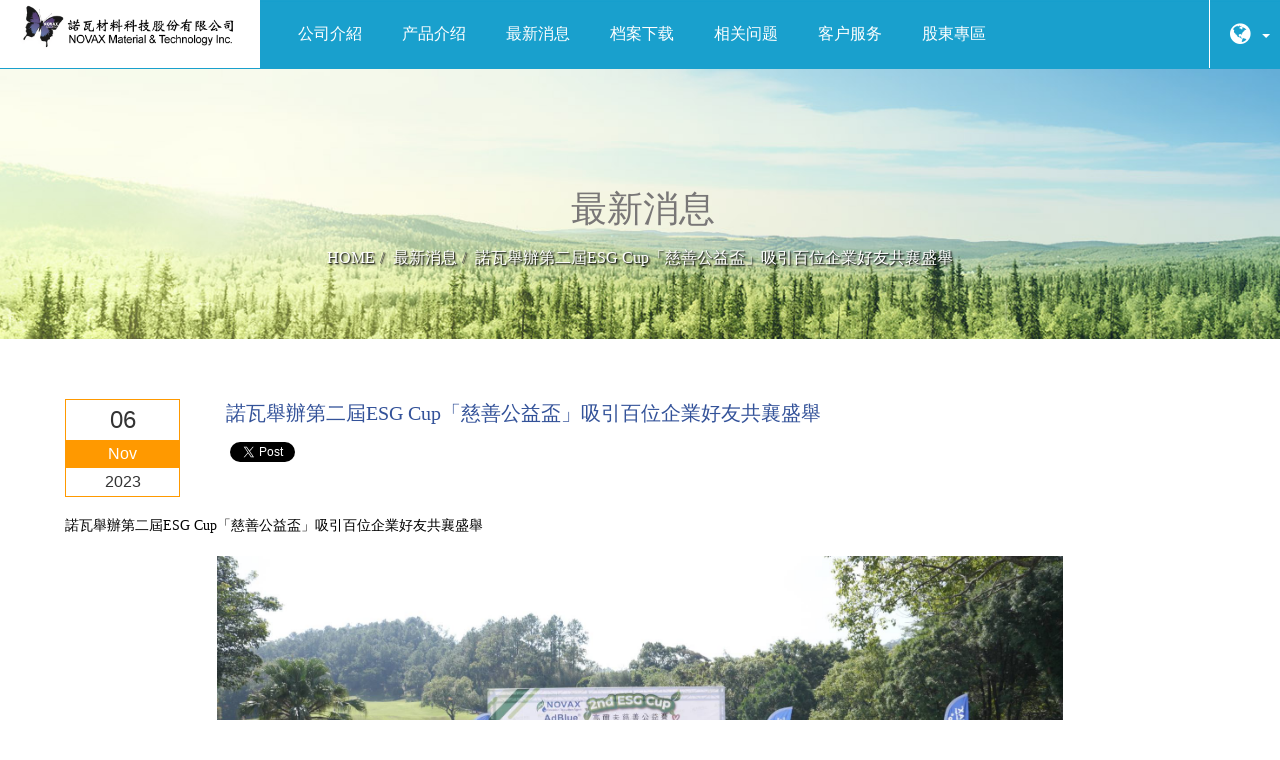

--- FILE ---
content_type: text/html; charset=UTF-8
request_url: https://novax-material.com/cn/announce/detail/271
body_size: 18913
content:
<!DOCTYPE html>
<html>
<head>
	<meta name="viewport" content="width=device-width, initial-scale=1, maximum-scale=1, user-scalable=no" />
	<meta http-equiv="Content-Type" content="text/html; charset=utf-8" />
	<meta http-equiv="Content-Language" content="tw">
	<meta name="keywords" content="AdBlue引擎触媒还原剂-水波动热效贴,奈米金触媒,尿素水,氮氧化物还原剂,车用尿素溶液,尿素原料,尿素溶液,汽车尿素水" />
	<meta name="description" content="诺瓦材料科技专营：车用尿素溶液,尿素原料,尿素溶液,汽车尿素水,氮氧化物还原剂,AdBlue,尿素水,车用尿素水,AdBlue引擎触媒还原剂触媒还原剂,以生产安全,健康及环保的绿色商品为导向。">
    
		<meta property="og:title" content="AdBlue引擎触媒还原剂-水波动热效贴,奈米金触媒,尿素水,氮氧化物还原剂,车用尿素溶液,尿素原料,尿素溶液,汽车尿素水" />
    <meta property="og:description" content="诺瓦材料科技专营：车用尿素溶液,尿素原料,尿素溶液,汽车尿素水,氮氧化物还原剂,AdBlue,尿素水,车用尿素水,AdBlue引擎触媒还原剂触媒还原剂,以生产安全,健康及环保的绿色商品为导向。" />
    <meta property="og:type" content="website" />
    <meta property="og:url" content="https://novax-material.com/cn/announce/detail/271" />
        <meta property="og:image" content="https://novax-material.com/uploads/announce/20231106184201.jpg" />
    <meta property="og:image:type" content="image" />
             
	<title>諾瓦舉辦第二屆ESG Cup「慈善公益盃」吸引百位企業好友共襄盛舉 - 车用尿素溶液,尿素原料,尿素水,汽车尿素水,柴油车用尿素溶液,液鹼,氫氧化鈉,氫氧化鈉溶液50%,燒鹼,苛性鹼-诺瓦材料科技AdBlue</title>
	
	<base href="https://novax-material.com/" />
	<link rel="shortcut icon" type="image/x-icon" href="/favicon.ico">
    <link type="text/css" href="css/bootstrap.css" rel="stylesheet" />
	<link type="text/css" href="css/font-awesome.css" rel="stylesheet" />
	<link type="text/css" href="css/animate.css" rel="stylesheet"/>
	<link type="text/css" href="css/top.css" rel="stylesheet" />
	<link type="text/css" href="css/nice-select.css" rel="stylesheet">
	<link type="text/css" href="themes/css/one.css?v=1769011148" rel="stylesheet" />
    <link type="text/css" href="themes/css/carousel.css" rel="stylesheet" />
    <link href="themes/css/animate2.css" rel="stylesheet" type="text/css" media="all">
    
	<link rel="stylesheet" href="fancybox/jquery.fancybox.css?v=2.1.3" type="text/css" media="screen" />
	<link rel="stylesheet" href="fancybox/helpers/jquery.fancybox-buttons.css?v=1.0.5" type="text/css" media="screen" />
	<link rel="stylesheet" href="css/owl.carousel.css" type="text/css" />
    
    
	<script type="text/javascript" src="js/jquery-1.10.2.min.js"></script>
    <script type="text/javascript" src="js/bootstrap.min.js"></script>
    <script type="text/javascript" src="js/jquery.SuperSlide.2.1.1.js"></script>
	<script type="text/javascript" src="js/owl.carousel.js"></script> 
	<script type="text/javascript" src="js/jquery.nailthumb.1.1.js"></script>
	<script type="Text/Javascript" src="js/jquery.appear-0.3.6.js"></script>
	<script type="text/javascript" src="js/jquery.nice-select.min.js"></script>
	<script type="text/javascript" src="js/hammer.min.js"></script>
	<script type="text/javascript" src="fancybox/jquery.mousewheel-3.0.6.pack.js"></script>
	<script type="text/javascript" src="fancybox/jquery.fancybox.pack.js?v=2.1.3"></script>
	<script type="text/javascript" src="fancybox/helpers/jquery.fancybox-buttons.js?v=1.0.5"></script>
	<script type="text/javascript" src="fancybox/helpers/jquery.fancybox-media.js"></script>
	<script type="text/javascript" src="js/web_fancybox.js"></script> 
		<script type="text/javascript" src="js/vcode.js"></script>
	<script type="text/javascript" src="js/imagesloaded.pkgd.min.js"></script>
    <script type="text/javascript" src="js/masonry.pkgd.min.js"></script>
	<script type="text/javascript" src="js/web.js"></script>

	
	   
    
    <script src="js/wow.min.js"></script>
	<script>
		 new WOW().init();
	</script> 
   <!-- Global site tag (gtag.js) - Google Analytics -->
<script async src="https://www.googletagmanager.com/gtag/js?id=G-Z37CH5HN0H"></script>
<script>
  window.dataLayer = window.dataLayer || [];
  function gtag(){dataLayer.push(arguments);}
  gtag('js', new Date());

  gtag('config', 'G-Z37CH5HN0H');
</script>
</head>

<body>
		<div id="main-wrapper">
        <div class="navbar-wrapper">
            <nav class="navbar navbar-inverse navbar-fixed-top" role="navigation">
             
					<ul class="top-menu">
                            <li>
                                <div class="dropdown">
                                    <a href="#" data-toggle="dropdown" class="dropdown-toggle"><i class="fa fa-globe"></i> <b class="caret"></b></a>
                                    <ul class="dropdown-menu dropdown-menu-right">
										
                                        <li><a  href="https://novax-material.com/tw">繁體中文</a></li>

                                        
                                        <li><a class="active" href="https://novax-material.com/cn">簡体中文</a></li>

                                        
                                        <li><a  href="https://novax-material.com/en">English</a></li>

                                        
                                        <li><a  href="https://novax-material.com/ja">日本語</a></li>

                                        
                                        <li><a  href="https://novax-material.com/sp">Spanish</a></li>

                                        										
                                    </ul>
                                </div>
                            </li>
                        </ul>

 
                    <div class="navbar-header">
    	                <div class="header-right-slide pull-left">
	                        <button type="button" class="navbar-toggle collapsed" data-toggle="collapse" data-target="#navbar" aria-expanded="false" aria-controls="navbar">
    	                        <span class="sr-only">Toggle navigation</span>
        	                    <span class="icon-bar"></span>
            	                <span class="icon-bar"></span>
                	            <span class="icon-bar"></span>
                    	    </button>
						</div>
                        <a class="navbar-brand logo" href="https://novax-material.com/cn" title="诺瓦材料科技股份有限公司"><img src="uploads/site/20180416154125.png" title="诺瓦材料科技股份有限公司" alt="诺瓦材料科技股份有限公司"></a>
						
                    </div>

                    <div id="navbar" class="navbar-collapse collapse">
                        <ul class="nav navbar-nav">  
                                                        <li>
									                            <a class="mcn" href="cn/about" title="公司介紹">公司介紹</a>
    	                        							</li>
                                                        <li>
									                            <a class="mcn" href="cn/product" title="产品介绍">产品介绍</a>
    	                        							</li>
                                                        <li>
									                            <a class="mcn" href="cn/announce" title="最新消息">最新消息</a>
    	                        							</li>
                                                        <li>
									                            <a class="mcn" href="cn/files" title="档案下载">档案下载</a>
    	                        							</li>
                                                        <li>
									                            <a class="mcn" href="cn/faq" title="相关问题">相关问题</a>
    	                        							</li>
                                                        <li>
									                            <a class="mcn" href="cn/blog" title="客户服务">客户服务</a>
    	                        							</li>
                             
							<li><a target="_blank" href="https://novax-material.com/stock" title="股東專區">股東專區</a></a></li>
                        </ul>
                    </div> 
            </nav>
        </div>
        <div id="container">
						
			<div class="topImage" style="background-image: url(uploads/site/20171117124954.jpg);">
	    		<div class="container">
        			<h1>最新消息</h1>
		        	<ol class="breadcrumb"><li><a href="https://novax-material.com/cn" title="HOME">HOME</a></li><li><a href="https://novax-material.com/cn/announce" title="最新消息">最新消息</a></li><li>諾瓦舉辦第二屆ESG Cup「慈善公益盃」吸引百位企業好友共襄盛舉</li></ol>	    		</div>
			</div>

			
			<div class="container-box ">
    	        <div class="by">
	<div class="intermediate">
        <div class="Article">
            <div class="Date">
                <span class="day">06</span>
                <span class="month">Nov</span>
                <span class="year">2023</span>
            </div>
            <div class="Title">諾瓦舉辦第二屆ESG Cup「慈善公益盃」吸引百位企業好友共襄盛舉</div>
            <div class="Share">
                <div><script type="text/javascript" src="//media.line.me/js/line-button.js?v=20140411" ></script><script type="text/javascript">new media_line_me.LineButton({"pc":false,"lang":"zh-hant","type":"b"});</script></div>
                <div><a href="https://twitter.com/share" class="twitter-share-button">Tweet</a><script>!function(d,s,id){var js,fjs=d.getElementsByTagName(s)[0],p=/^http:/.test(d.location)?'http':'https';if(!d.getElementById(id)){js=d.createElement(s);js.id=id;js.src=p+'://platform.twitter.com/widgets.js';fjs.parentNode.insertBefore(js,fjs);}}(document, 'script', 'twitter-wjs');</script></div> 
                                <div><div class="fb-like" data-href="http://novax-material.com/cn/announce/detail/271" data-layout="button_count" data-action="like" data-show-faces="true" data-share="false"></div></div>
				<div><script src="//platform.linkedin.com/in.js" type="text/javascript">lang: en_US</script><script type="IN/Share" data-url="http://novax-material.com/cn/announce/detail/271" data-counter="right"></script></div>
                <div><script src="https://apis.google.com/js/platform.js" async defer></script><div class="g-plusone" data-size="medium" data-href="http://novax-material.com/cn/announce/detail/271"></div></div>
            </div>
        </div>

    	<div class="word"><p background-color:="" figure="" font-size:="" microsoft="" new="" style="box-sizing: border-box; margin: 0px 0px 16px; clear: both; color: rgb(0, 0, 0);" text-align:="">諾瓦舉辦第二屆ESG Cup「慈善公益盃」吸引百位企業好友共襄盛舉</p>

<div class="photo-container" style="box-sizing: border-box; position: relative;"><span style="font-size:14px"><span style="font-family:微軟正黑體"><img alt="" class="h photo" data-aspect-ratio="2.3099762470308787" data-height="842" data-width="1945" src="https://sales.chinatimes.com/ads/2311/siang_231106_esg_01.jpg" style="border-style:none; box-sizing:border-box; display:block; height:auto; margin:auto; vertical-align:middle; width:845.656px" /></span></span></div>

<p esg="" font-size:="" microsoft="" new="" p="" style="box-sizing: border-box; margin-top: 0px; margin-bottom: 16px; color: rgb(0, 0, 0);"><span style="font-size:14px"><span style="font-family:微軟正黑體">諾瓦材料科技股份有限公司董事長楊聯智，再次盛大舉辦每年一次以球會友，廣邀百位各產業企業好友大展球技，大家在晴空萬里球場中傳來不斷的歡笑聲和相互打氣完成18洞，到晚宴時氣氛達到高潮。</span></span></p>

<figure alt="" background-color:="" class="h photo" data-aspect-ratio="1.2277056277056277" data-height="1155" data-width="1418" div="" font-size:="" img="" microsoft="" new="" p="" src="https://sales.chinatimes.com/ads/2311/siang_231106_esg_02.jpg" style="margin-top: 0px; margin-bottom: 16px; box-sizing: border-box; color: rgb(0, 0, 0);" text-align:=""><span style="font-size:14px"><span style="font-family:微軟正黑體"><img alt="" src="/uploads/images/AD89AE3E-3C7D-4784-B6AB-2CD6502D92F3.jpg" style="height:600px; width:900px" /><br />
▲諾瓦第二屆ESG Cup「慈善公益盃」把報名費總計二十萬元，由諾瓦材料科技董事長楊聯智（圖左）捐贈予台灣原住民族棒球運動發展協會，由現任監事陽耀勳代表受贈單位出席，共同點亮原鄉孩子的希望。<br />
(圖/諾瓦材料科技股份有限公司提供)</span></span>

<p background-color:="" figure="" font-size:="" microsoft="" new="" style="box-sizing: border-box; margin: 0px 0px 16px; clear: both;" text-align:="">&nbsp;</p>

<div class="photo-container" style="box-sizing: border-box; position: relative;"><span style="font-size:14px"><span style="font-family:微軟正黑體"><img alt="" class="h photo" data-aspect-ratio="1.960612691466083" data-height="914" data-width="1792" src="https://sales.chinatimes.com/ads/2311/siang_231106_esg_03.jpg" style="border-style:none; box-sizing:border-box; display:block; height:auto; margin:auto; vertical-align:middle; width:845.656px" /></span></span></div>
</figure>

<p font-size:="" microsoft="" new="" p="" style="box-sizing: border-box; margin-top: 0px; margin-bottom: 16px; color: rgb(0, 0, 0);"><span style="font-size:14px"><span style="font-family:微軟正黑體">諾瓦盃高爾夫球賽始於2014年，今年邁向第10年並號召大家做公益，此次把所有報名費全數總計二十萬元捐贈予「台灣原住民族棒球運動發展協會」共同點亮原鄉孩子希望，台灣原住民族棒球運動發展協會理事長、號稱大師兄的林智勝本要親至現場參與活動，但需備戰總冠軍賽無法前來，但他特別錄製一段視頻感謝諾瓦和各位貴賓的慈善愛心，由「台灣亂刀流」台灣原住民族棒球運動發展協會現任監事陽耀勳、秘書長黃宗安一同親臨現場共襄盛舉。<br />
<br />
諾瓦董事長楊聯智晚宴致詞表示：「諾瓦自創立以來持「敬天愛人」經營理念作為公司治理原則，在點滴累積努力、戰戰競競的經營中，諾瓦穩定成長並創新產品。而十年前我們高爾夫球賽創立是為回饋諾瓦董事、股東、客戶，沒想到各產業好友的熱情，球敘越辦越大，近年來往往吸引近百位企業家共同參與，慢慢建立起良善影響力不容小覷，因此諾瓦將今年高爾夫球賽設定主題為第二屆ESG盃，除了廣邀大家切磋球技同步做公益，並準備多項高爾夫周邊頂級獎品贈禮讓大家歡樂無限。此外，諾瓦為潔淨藍天綠地計畫已陸續啟動，除了主要產品AdBlue降低空氣汙染外，還有處理廢棄床墊的分解與再利用製成新燃料、MVR工業廢水減排提濃再利用、熱固形塑膠裂解轉化成再生燃料等各項最先進綠能與循環經濟事業體，更重要的是，預計明年下半年完工的觀音新廠，將會全部落實ESG精神的觀光工廠，敬邀各界好友與我們見證共創美好未來，真正做為綠色企業的領航者。」</span></span></p>
&lt;p new=&quot;&quot; microsoft=&quot;&quot; jhenghei&quot;,=&quot;&quot; &quot;microsoft=&quot;&quot; sans-serif;=&quot;&quot; font-size:=&quot;&quot; 18px;&quot;=&quot;&quot; style=&quot;box-sizing: border-box; margin-top: 0px; margin-bottom: 16px; color: rgb(0, 0, 0);&quot;&gt;<span style="font-size:14px"><span style="font-family:微軟正黑體">諾瓦ESG Cup「慈善公益盃」<a href="https://youtu.be/xGCslN8uG6Q?si=Nq_9d5U9r9_5TsRz" style="color: rgb(0, 51, 136); box-sizing: border-box; text-decoration-line: none; background-color: transparent; border-bottom: 1px solid rgb(204, 204, 204);">企業家球技英姿與活動花絮請參</a></span></span>

<p background-color:="" figure="" font-size:="" microsoft="" new="" style="box-sizing: border-box; display: block; margin: 0px 0px 16px; clear: both; color: rgb(0, 0, 0); font-family: " text-align:="">&nbsp;</p>
</div>

        <div class="quotes">
			<div id="pageline"><a href="cn/announce/">Previous</a></div>		</div>
    </div>
</div>
			</div>
						
            <!-- 底部宣告 -->
            <footer>
                <div class="row">
                    <div class="col-md-12">
                        <div class="social">
                                                        <a href="https://www.facebook.com/novaxmaterial/" title="Facebook" target="_blank"><i class="fa fa-facebook" aria-hidden="true"></i></a>
                                                                                    <a href="https://plus.google.com" title="Google+" target="_blank"><i class="fa fa-google-plus" aria-hidden="true"></i></a>
                                
                             
                             
                                                        <a href="https://www.plurk.com/portal/" title="Plurk" target="_blank"><strong>P</strong></a>
                                                                                      
                                                         <a href="https://www.linkedin.com/uas/login" title="LinkedIn" target="_blank"><i class="fa fa-linkedin" aria-hidden="true"></i></a>
                             
                                                                       

							                            <a href="https://youtu.be/IScn0ScVwTw" title="Youtube" target="_blank"><i class="fa fa-youtube" aria-hidden="true"></i></a>
                            														

                        </div>
                        <p>諾瓦材料科技 “符合 ISO 9001 & ISO 14001 認證”<br />
<br />
崙坪廠 330 桃園市觀音區忠愛路二段198之238號<br />
電話:03-311-5988  傳真:03-311-5288<br />
<br />
大同廠 338 桃園市觀音區大同二路37號<br />
電話:03-438-9567  傳真:03-438-9565<br />
<br />
免付費專線<br />
0800-200-669<br />
0800-528-111   <br />
<br />
Email: yang@novax-material.com   </p>
						<p id="wizards">DESIGN BY <a href="http://www.wizards.com.tw" target="_blank" title="偉德仕網頁設計公司">Wizards</a></p>
                    </div>
                </div>
            </footer>
        </div>
	</div>        
	<script>(function(d, s, id) {
    var js, fjs = d.getElementsByTagName(s)[0];
    if (d.getElementById(id)) return;
    js = d.createElement(s); js.id = id;
    js.src = "//connect.facebook.net/zh_TW/sdk.js#xfbml=1&version=v2.0";
    fjs.parentNode.insertBefore(js, fjs);
    }(document, 'script', 'facebook-jssdk'));
	</script>
</body>
</html>


--- FILE ---
content_type: text/html; charset=utf-8
request_url: https://accounts.google.com/o/oauth2/postmessageRelay?parent=https%3A%2F%2Fnovax-material.com&jsh=m%3B%2F_%2Fscs%2Fabc-static%2F_%2Fjs%2Fk%3Dgapi.lb.en.2kN9-TZiXrM.O%2Fd%3D1%2Frs%3DAHpOoo_B4hu0FeWRuWHfxnZ3V0WubwN7Qw%2Fm%3D__features__
body_size: 162
content:
<!DOCTYPE html><html><head><title></title><meta http-equiv="content-type" content="text/html; charset=utf-8"><meta http-equiv="X-UA-Compatible" content="IE=edge"><meta name="viewport" content="width=device-width, initial-scale=1, minimum-scale=1, maximum-scale=1, user-scalable=0"><script src='https://ssl.gstatic.com/accounts/o/2580342461-postmessagerelay.js' nonce="8vCb1S_WB6WpkzwbkRkyjQ"></script></head><body><script type="text/javascript" src="https://apis.google.com/js/rpc:shindig_random.js?onload=init" nonce="8vCb1S_WB6WpkzwbkRkyjQ"></script></body></html>

--- FILE ---
content_type: text/css
request_url: https://novax-material.com/css/nice-select.css
body_size: 3641
content:
/*@media (max-width: 780px){*/
	.nice-select {
		-webkit-tap-highlight-color: transparent;
		background-color: #fff;
		border-radius: 0px;
		border: solid 1px #000;
		box-sizing: border-box;
		clear: both;
		cursor: pointer;
		display: block;
		font-family: inherit;
		font-size: 14px;
		font-weight: normal;
		height: 42px;
		line-height: 40px;
		outline: none;
		padding-left: 18px;
		padding-right: 30px;
		position: relative;
		text-align: left !important;
		-webkit-transition: all 0.2s ease-in-out;
		transition: all 0.2s ease-in-out;
		-webkit-user-select: none;
		-moz-user-select: none;
		-ms-user-select: none;
		user-select: none;
		white-space: nowrap;
		width: auto; 
	}
	.nice-select:hover {
		border-color: #dbdbdb; 
	}
	.nice-select:active, .nice-select.open, .nice-select:focus {
		border-color: #999; 
	}
	.nice-select:after {
		border-bottom: 2px solid #999;
		border-right: 2px solid #999;
		content: '';
		display: block;
		height: 5px;
		margin-top: -4px;
		pointer-events: none;
		position: absolute;
		right: 12px;
		top: 50%;
		-webkit-transform-origin: 66% 66%;
		-ms-transform-origin: 66% 66%;
		transform-origin: 66% 66%;
		-webkit-transform: rotate(45deg);
		-ms-transform: rotate(45deg);
		transform: rotate(45deg);
		-webkit-transition: all 0.15s ease-in-out;
		transition: all 0.15s ease-in-out;
		width: 5px; 
	}
	.nice-select.open:after {
		-webkit-transform: rotate(-135deg);
		-ms-transform: rotate(-135deg);
		transform: rotate(-135deg); 
	}
	.nice-select.open .list {
		opacity: 1;
		pointer-events: auto;
		-webkit-transform: scale(1) translateY(0);
		-ms-transform: scale(1) translateY(0);
		transform: scale(1) translateY(0); 
	}
	.nice-select.disabled {
		border-color: #ededed;
		color: #999;
		pointer-events: none; 
	}
	.nice-select.disabled:after {
		border-color: #cccccc; 
	}
	.nice-select.wide {
		display: block;
		width: 100%;
	}
	.nice-select.wide .list {
		left: 0 !important;
		right: 0 !important; 
	}
	.nice-select.right {
		display: block;
		float: right;
	}
	.nice-select.right .list {
		left: auto;
		right: 0; 
		}
	.nice-select.small {
		font-size: 12px;
		height: 36px;
		line-height: 34px; 
	}
	.nice-select.small:after {
		height: 4px;
		width: 4px; 
	}
	.nice-select.small .option {
		line-height: 34px;
		min-height: 34px; 
	}
	.nice-select .list {
		background-color: #fff;
		border-radius: 5px;
		box-shadow: 0 0 0 1px rgba(68, 68, 68, 0.11);
		box-sizing: border-box;
		margin-top: 4px;
		opacity: 0;
		overflow: hidden;
		padding: 0;
		pointer-events: none;
		position: absolute;
		top: 100%;
		left: 0;
		-webkit-transform-origin: 50% 0;
		-ms-transform-origin: 50% 0;
		transform-origin: 50% 0;
		-webkit-transform: scale(0.75) translateY(-21px);
		-ms-transform: scale(0.75) translateY(-21px);
		transform: scale(0.75) translateY(-21px);
		-webkit-transition: all 0.2s cubic-bezier(0.5, 0, 0, 1.25), opacity 0.15s ease-out;
		transition: all 0.2s cubic-bezier(0.5, 0, 0, 1.25), opacity 0.15s ease-out;
		z-index: 9; 
	}
	.nice-select .list:hover .option:not(:hover) {
		background-color: transparent !important; 
	}
	.nice-select .option {
		list-style: none;
		cursor: pointer;
		font-weight: 400;
		line-height: 40px;
		list-style: none;
		min-height: 40px;
		outline: none;
		padding-left: 18px;
		padding-right: 29px;
		text-align: left;
		-webkit-transition: all 0.2s;
		transition: all 0.2s; 
	}
	.nice-select .option:hover, .nice-select .option.focus, .nice-select .option.selected.focus {
		background-color: #f6f6f6; 
	}
	.nice-select .option.selected {
		font-weight: bold; 
	}
	.nice-select .option.disabled {
		background-color: transparent;
		color: #999;
		cursor: default; 
	}
	
	.no-csspointerevents .nice-select .list {
		display: none; 
	}

	.no-csspointerevents .nice-select.open .list {
		display: block; 
	}
/*}*/


--- FILE ---
content_type: text/css
request_url: https://novax-material.com/themes/css/one.css?v=1769011148
body_size: 58443
content:
@charset "utf-8";


body {
	font-family: "Century Gothic", "Varela Round", "sans-serif", "微軟正黑體";
	margin: 0px auto;
}
ol, ul {
	list-style: none;
	margin: 0px;
	padding: 0px;
}

iframe{
    border:0;
    outline: 0;
}
.imp{color:#F00;}
.cmxform label.error {
	display: none;
	color: #FF0000;
	font-size: 12px;
	padding:2px 0;
}
.cmxform .err_str{
	height:18px
}

.target {
	padding-top: 80px;
    padding-bottom: 15px;
    margin-top: -80px;
	margin-bottom: 15px;
    font-size: 26px;
    line-height: 30px;
    text-align: center;
    border-bottom: 1px solid #666;
}


/*[ GENERAL ELEMENTS ]*/
a {
	text-decoration: none;
}
a:hover {
    text-decoration: none;
}
a > i{
	padding-left:10px;
}



.navbar-wrapper {
    width: 100%;
    position: relative;
}
.container > .navbar-header,
.container-fluid > .navbar-header, 
.container > .navbar-collapse, 
.container-fluid > .navbar-collapse {
	margin:0;
}

/*--選單--*/

.navbar-header {}
.navbar-brand {
    height: 68px;
	width: 260px;
	
	padding: 5px 20px;
	overflow:hidden;
	background-color: #ffffff;
}
.navbar-brand img {
	max-width:100%;
	max-height:100%;
	text-align: center;
    margin-left: auto;
    margin-right: auto;
}
.navbar-inverse {
	margin-bottom: 0 !important;
  	background-image: url(../images/menu_bg.png);
 	background-color: #2220;
    border-color: #08080800;
}

.navbar-inverse .container {
  	width:100%;
   	margin: auto;
}
.navbar-inverse .navbar-nav {
  	padding: 5px 0;
}
.navbar-inverse .navbar-nav>li {}
.navbar-inverse .navbar-nav>li>a {
	color: #ffffff;
	text-transform: uppercase;
	padding: 3px;
	margin: 3px;
}
.navbar-inverse .navbar-nav>li>a>i {
	width:35px;
	padding: 0 10px 0 0;
}
.navbar-inverse .navbar-nav>li>a:hover {
	color: #f9ff00;
}

.navbar-fixed-top .navbar-collapse {
    max-height: 500px; 
}
.caret {
	margin-left: 5px;
}

.top-menu {
	position: absolute;
    right: 0;
    top: 0;
	   border-left: 1px solid #ffffff;
    padding: 17px 10px;
}
.top-menu .dropdown > a {
	color:#FFF;
	font-size: 24px;
}
@media (min-width: 768px) {
	body {
        min-width:970px !important;
    }
	#navbar{
		text-align: right;
		float: right;
		width:calc(100% - 280px);	
		padding-right: 80px;
	}	
	.navbar{ min-width:970px !important;}
	.navbar-inverse .navbar-nav {	
		padding: 15px 0;
    }
	.navbar-nav > li {
    	float: none;
	    display: inline-block;
	}
	.navbar-inverse .navbar-nav>li>a {
        padding: 6px 15px;
		font-size:16px;
    }
	.navbar-inverse .container {
		min-width: 970px !important;
	}
	.container-box {
		min-width: 970px !important;
	    max-width: 1170px;
		margin:auto;
    }
	.container-intro {
		max-width: 100%;
	}
	.navbar-nav > li {
    	position: static;
	}
	.dropdown-menu.dmaster {
  	  	position: absolute;
    	top: 100%;
    	left: 0;
    	z-index: 1000;
    	margin: 2px 0 0;
    	width: 100%;
		text-align: center;
	}
	.dropdown-menu.dmaster > li {
    	display: inline-block;
		width: 15%;
    	padding: 10px 2px;
		vertical-align: top;
	}
	.dropdown-menu.dmaster > li > .image {
		border: 1px solid #cacaca;
		padding:3px;
        margin:1px;
	}
	.dropdown-menu.dmaster > li > .image .imgbox {
		width: 100%;
    	padding-bottom: 50%;
		height:0;
	}
}
@media (min-width: 768px) and (max-width: 1170px){
	.navbar-inverse .navbar-nav>li>a {
        padding: 6px 3px;
        font-size:14px;
    }
    .navbar-inverse .navbar-nav>li>a.msp {
        padding: 6px 0px;
        font-size:12px;
    }
}
@media screen and (max-width: 767px) {

	.top-menu {
 		border-left: 0px solid #fff;
    	padding: 10px ;
	}
	.pull-right {
    	float: left;
	}
	.navbar-header {
		width: calc(100% - 81px);
	}
	.navbar-brand {
		width: calc(100% - 69px);
		padding: 5px;
		margin-left: auto;
    	margin-right: auto;
		height: 55px;
	}
	.navbar-brand {
  		background-color: rgba(255, 255, 255, 0);
	}
	.container {
  		padding-right: 5px;
  		padding-left: 5px;
	}
	.navbar-toggle {
  		margin-right: 5px;
  		margin-top: 12px;
		    margin-left: 15px;
		    border-color: #fff;
	}
	.navbar-inverse .navbar-nav>li>a {
		padding: 10px;
		letter-spacing: 0px;
		font-size: 20px;
		text-align: center;
		color: #000;
    }
	.navbar-inverse .navbar-nav .open .dropdown-menu > li > a {
    	color: #ffffff;
	    text-align: center;
	}

}
@media (min-width: 1170px) {
	.navbar-inverse .container {
        width: 1170px !important;
    }
}


.social-top {
	padding: 3px 0 0;
	float: right;
	color: #000;
}
.social-top li {
	float: left;
	height:30px;
	padding: 0 5px;
}
.social-top li > a {
	padding: 3px 10px;
    display: block;
    line-height: 18px;
    font-size: 14px;
    color: #000;
    border: 1px solid #FFF;
}
.social-top li > a.active,
.social-top li > a:hover {
	color: #FF9900;
	border: 1px solid #CCC;
}


#search {
	position: relative;
	width: 180px;
    height: 30px;
	overflow: hidden;
}
.sb-search-input {
    outline: none;
    background: #fff;
    width: 150px;
    height: 30px;
    margin: 0;
    padding: 2px 10px;
    font-size: 14px;
    line-height: 20px;
    color: #2c3e50;
}
.sb-icon-search {
	position: absolute;
    right: 0;
    top: 0;
    width: 30px;
    height: 30px;
    display: block;
    padding: 0;
    margin: 0;
    line-height: 30px;
    text-align: center;
    cursor: pointer;
	background-color: #333333;
}
.sb-icon-search i {
    font-size: 16px;
    line-height: 30px;
	padding: 0;
    margin: 0;
	color:#fff;
}



#container{
	padding-top: 69px;	
}
@media screen and (max-width: 767px) {
	#container{
    	padding-top: 56px;
	}
}
#container section {
	
    overflow: hidden;
}
.Base_map {
    width: 100%;
	background-image: url(../images/bys.png);
    overflow: hidden;
}
/*--INDEX NEWS--*/
.news-title{
	/*padding-top: 30px;
	padding-bottom: 30px;*/
	padding: 0 15px;
}
.Home_news{
	padding: 80px 25px;
	background-color: #ededed;
	  
}
.Home_news ul {
	margin-right:-15px;
	margin-left:-15px;
}
.Home_news ul li {
	padding:5px;
}
.Home_news h2 {
	margin-top: 15px;
	margin-bottom: 15px;
}
.Home_news h2 strong {
	display: block;
	color: #000;
	font-family: "Century Gothic";
	font-size: 50px;
}
.Home_news h2 span {
	display: inline-block;
	font-weight: normal;
	font-size: 18px;
	letter-spacing: 7px;
	padding-bottom: 20px;
	position: relative;
}
.Home_news h2 span:after {
    content: "";
    display: block;
    margin: 15px 0;
    background: #898989;
    width: 60px;
    height: 1px;
}
.Home_news h2 p {
    font-size: 16px;
       line-height: 22px;
}
.Home_news .more a {
	border: 1px solid #333;
	font-size: 12px;
	color: #999;
	padding: 10px 40px;
	display: inline-block;
}
.Home_news .more a:hover {
	padding: 10px 60px;
	color: #FFF;
	background-color: #000;
}
.Home_news .Writing {
	background-color: #FFF;
	padding: 30px;
	height: 100%;
}
.Home_news .Writing h3 {
	margin: 0px;
	width: 100%;
	padding-bottom:10px;
	border-bottom: 1px dashed #aaa;
}
.Home_news .Writing p {
	margin: 10px 0px;
	font-weight: normal;
}
.Home_news .Writing .content {
	margin: 10px 0px;
	font-size: 14px;
	line-height: 20px;
	color: #000;
}

.Home_news  .item {
	margin:10px;
	
}
.Home_news .item .image {
	  height: 120px;
    overflow: hidden;
	
}

.Home_news .item h3 {
	     color: #000;
        font-size: 18px;
    line-height: 26px;
    font-weight: 300;
    margin: 15px auto 10px ;
    height: 80px;
    overflow: hidden;
	
}
.Home_news .item .content {
	color: #999696;
    font-size: 12px;
    line-height: 18px;
    height: 40px;
    overflow: hidden;
	margin-bottom: 10px;
	
}
.Home_news .item a {
		background-color: rgba(51, 51, 51, 0.50);
		-webkit-border-radius: 50px;
-moz-border-radius: 50px;
border-radius: 50px;
	border: none;
	color:#FFF;
	padding: 2px 15px;
	margin: 10px 0;
	
}
.Home_news .item  a:hover {
	    background-color: rgba(255, 255, 255, 0.50);
	color: #6CF;
	-webkit-border-radius: 50px;
-moz-border-radius: 50px;
border-radius: 50px;
	
}

@media (min-width: 768px) {

	.Home_news ul {
    	margin:0;
	}
	.Home_news ul li {
	height: 280px;
	}
	.Home_news ul li + li:hover {
	/* Permalink - use to edit and share this gradient: http://colorzilla.com/gradient-editor/#68bfc1+0,ff9ef5+33,ff9ef5+33,815ad5+75,3a5ee1+95 */
background: rgb(104,191,193); /* Old browsers */
background: -moz-linear-gradient(-45deg,  rgba(104,191,193,1) 0%, rgba(255,158,245,1) 33%, rgba(255,158,245,1) 33%, rgba(129,90,213,1) 75%, rgba(58,94,225,1) 95%); /* FF3.6-15 */
background: -webkit-linear-gradient(-45deg,  rgba(104,191,193,1) 0%,rgba(255,158,245,1) 33%,rgba(255,158,245,1) 33%,rgba(129,90,213,1) 75%,rgba(58,94,225,1) 95%); /* Chrome10-25,Safari5.1-6 */
background: linear-gradient(135deg,  rgba(104,191,193,1) 0%,rgba(255,158,245,1) 33%,rgba(255,158,245,1) 33%,rgba(129,90,213,1) 75%,rgba(58,94,225,1) 95%); /* W3C, IE10+, FF16+, Chrome26+, Opera12+, Safari7+ */
filter: progid:DXImageTransform.Microsoft.gradient( startColorstr='#68bfc1', endColorstr='#3a5ee1',GradientType=1 ); /* IE6-9 fallback on horizontal gradient */
	}
}


.Home_photo{
	padding: 0 !important;
}
.owl-custom{
	padding:0; 
	position:relative;
}
.owl-custom .slide-box{
	margin:0; 
}
.owl-custom .image {
	width:100%; 
	height:0px;
	padding-bottom:50%; 
	overflow: hidden; 
	position:relative;
}
.owl-custom .owl-controls {
	position: absolute;
	bottom: 0;
	width: 100%;
	text-align: center;
	-webkit-tap-highlight-color: transparent;
}
.owl-custom .owl-controls .owl-dots{
	padding-bottom: 20px;
	overflow: hidden;
	display: inline;
}
.owl-custom .owl-controls .owl-nav{
	display: none;
}
.owl-custom .owl-dots .owl-dot{
	display: inline-block;
	zoom: 1;
	
}
.owl-custom .owl-dots .owl-dot span {
    width: 10px;
    height: 10px;
    margin: 5px 7px;
    background: #d6d6d6;
    display: block;
    -webkit-backface-visibility: visible;
    -webkit-transition: opacity 200ms ease;
    -moz-transition: opacity 200ms ease;
    -ms-transition: opacity 200ms ease;
    -o-transition: opacity 200ms ease;
    transition: opacity 200ms ease;
    -webkit-border-radius: 30px;
    -moz-border-radius: 30px;
    border-radius: 30px;
}
.owl-custom .owl-dots .owl-dot.active span, 
.owl-custom .owl-dots .owl-dot:hover span {
    background: #F00;
}


.owl-custom .slide-box {
	position: relative;
    background: -webkit-linear-gradient(-45deg, #EC65B7 0%,#05E0D8 100%);
    background: linear-gradient(-45deg, #EC65B7 0%,#05E0D8 100%);
}
.wrapper_ty4 .albums-content .image {
    opacity: 0.85;
    -webkit-transition: opacity 0.35s;
    transition: opacity 0.35s;
}
.owl-custom .slide-box .text,
.owl-custom .slide-box .text > a {
    position: absolute;
    top: 0;
    left: 0;
    width: 100%;
    height: 100%;
	padding: 15px;
}
.owl-custom .slide-box .title, 
.owl-custom .slide-box .more {
	margin:0;
    padding: 15px;
    width: 50%;
    height: 50%;
    border: 2px solid #fff;
	color: #fff;
	font-size:18px;
    text-transform: uppercase;
	  text-shadow: 2px 2px 2px rgba(0,0,0,0.4);
}
.owl-custom .slide-box .title {
    text-align: left;
    -webkit-transition: -webkit-transform 0.35s;
    transition: transform 0.35s;
    -webkit-transform: translate3d(10px,10px,0);
    transform: translate3d(10px,10px,0);
}
.owl-custom .slide-box .more {
    float: right;
    text-align: right;
    opacity: 0;
    -webkit-transition: opacity 0.35s, -webkit-transform 0.35s;
    transition: opacity 0.35s, transform 0.35s;
    -webkit-transform: translate3d(-50%,-50%,0);
    transform: translate3d(-50%,-50%,0);
}
.owl-custom .slide-box .text > a {
    z-index: 1000;
    text-indent: 200%;
    white-space: nowrap;
    font-size: 0;
    opacity: 0;
}
.owl-custom .slide-box:hover .title {
	-webkit-transform: translate3d(0,0,0);
	transform: translate3d(0,0,0);
}

.owl-custom .slide-box:hover .more {
	opacity: 1;
	-webkit-transform: translate3d(0,0,0);
	transform: translate3d(0,0,0);
}
.owl-custom .slide-box:hover .image {
	opacity: 0.6;
}



.owl-movebox {
	padding:0;
	position:relative;
}
.owl-movebox .owl-controls {
	position: absolute;
	bottom: 0;
	left: 0;
	width: 100%;
	text-align: center;
	-webkit-tap-highlight-color: transparent;
}
.owl-movebox .owl-nav{
	display: none;
}
.owl-movebox .owl-dots .owl-dot{
	display: inline-block;
	zoom: 1;
}
.owl-movebox .owl-dots .owl-dot span {
    width: 10px;
    height: 10px;
    margin: 5px 7px;
    background: #d6d6d6;
    display: block;
    -webkit-backface-visibility: visible;
    -webkit-transition: opacity 200ms ease;
    -moz-transition: opacity 200ms ease;
    -ms-transition: opacity 200ms ease;
    -o-transition: opacity 200ms ease;
    transition: opacity 200ms ease;
    -webkit-border-radius: 30px;
    -moz-border-radius: 30px;
    border-radius: 30px;
}
.owl-movebox .owl-dots .owl-dot.active span, 
.owl-movebox .owl-dots .owl-dot:hover span {
    background: #F00;
}

.owl-movebox .slide-box {
	margin:0; 
	background: #000;
	position: relative;
}
.owl-movebox .slide-box .image {
	width:100%; 
	height:0px;
	padding-bottom:50%; 
	overflow: hidden; 
	position:relative;
    opacity: 1;
    -webkit-transition: opacity 0.35s;
    transition: opacity 0.35s;
}
.owl-movebox .slide-box .text,
.owl-movebox .slide-box .text > a {
    position: absolute;
    top: 0;
    left: 0;
    width: 100%;
    height: 100%;
	padding: 15px;
	font-size:0;
	z-index: 20;
}
.owl-movebox .slide-box .text {
	position: absolute;
    top: 0;
    left: 0;
	padding: 15%;
    color: #fff;
	overflow:hidden;
	text-align:center;
	text-shadow: 1px 1px 1px rgba(0,0,0,1), 2px 2px 2px rgba(0,0,0,0.8), 3px 3px 3px rgba(0,0,0,0.7), 4px 4px 4px rgba(0,0,0,0.5); 
}
.owl-movebox .slide-box .text::before,
.owl-movebox .slide-box .text::after {
	position: absolute;
	content: '';
	opacity: 0;
}
.owl-movebox .slide-box .text::before {
	top: 50px;
	right: 30px;
	bottom: 50px;
	left: 30px;
	border-top: 1px solid #fff;
	border-bottom: 1px solid #fff;
	-webkit-transform: scale(0,1);
	transform: scale(0,1);
	-webkit-transform-origin: 0 0;
	transform-origin: 0 0;
}
.owl-movebox .slide-box .text::after {
	top: 30px;
	right: 50px;
	bottom: 30px;
	left: 50px;
	border-right: 1px solid #fff;
	border-left: 1px solid #fff;
	-webkit-transform: scale(1,0);
	transform: scale(1,0);
	-webkit-transform-origin: 100% 0;
	transform-origin: 100% 0;
}
.owl-movebox .slide-box .text h2 {
	margin:0;
	padding: 10% 5%;
	-webkit-transition: -webkit-transform 0.35s;
	transition: transform 0.35s;
}
.owl-movebox .slide-box .text::before,
.owl-movebox .slide-box .text::after {
	-webkit-transition: opacity 0.35s, -webkit-transform 0.35s;
	transition: opacity 0.35s, transform 0.35s;
}
.owl-movebox .slide-box:hover .image {
	opacity: 0.7;
    -webkit-transition: opacity 0.35s, -webkit-transform 0.35s;
    transition: opacity 0.35s, transform 0.35s;
}
.owl-movebox .slide-box:hover .text::before,
.owl-movebox .slide-box:hover .text::after {
	opacity: 1;
	-webkit-transform: scale(1);
	transform: scale(1);
}
.owl-movebox .slide-box .text:hover h2 {
	opacity: 1;
}
.owl-movebox .slide-box:hover .text::after,
.owl-movebox .slide-box:hover .text h2 {
	-webkit-transition-delay: 0.15s;
	transition-delay: 0.15s;
}



/*----*/
.Home_map {
	width: 100%;
	padding: 0px;	
}
.Home_googlemap {
	width: 50%;
	overflow: hidden;
	float: left;
	font-size: 0;
}
.Home_googlemap p{
	width: 100%;
	margin: 0px;
	padding: 0px;
}
.Home_googlemap iframe{	
	margin: 0px;
	padding: 0px;
}
.Home_reservation {
	text-align: center;
	width: 50%;
	height: 100%;
	background-color: #333;
	float: right;
}
.Home_reservation a {
	color: #fff;
	font-size: 14px;
	letter-spacing: 10px;
}
.Home_reservation a > i{
	padding-left:20px;
}
.Home_reservation a:hover {
	color: #000;
}
.Home_reservation .intro {
	width: 100%;
	overflow: hidden;
}
.Home_reservation .Txt{
	text-align: center;
	border: 10px solid #00bcd4;
	margin: 40px;
	padding: 40px 50px;
}
.Home_reservation  .Txt h4 {
  font-family: "Century Gothic";
  font-weight: normal;
  font-size: 52px;
  color: #FFF;
  text-transform: uppercase;
  line-height: 1;
}
.Home_reservation  .Txt h5 {
  margin-top: 20px;
  padding: 8px 0;
  font-size: 22px;
  color: #FFF;
  font-weight: normal;
  border-top: 1px solid rgba(255, 255, 255, 0.5);
  border-bottom: 1px solid rgba(255, 255, 255, 0.5);
}
.Home_reservation  .intro p {
  	margin-top: 25px;
  	font-size: 15px;
  	color: #FFF;
  	line-height: 1.8;
	text-align: center;
}
@media (max-width: 767px) {
	.Home_googlemap {
    	width: 100%;
	}
	.Home_reservation {
    	width: 100%;
	}
	.Home_reservation .Txt{
    	margin: 20px;
	    padding: 20px;
	}	
	.Home_reservation  .Txt h4 {
  		font-size: 35px;
	}
	.Home_reservation  .Txt h5 {
  		font-size: 18px;
	}
	.Home_reservation  .intro p {
  		font-size: 12px;
	}
	.Home_news {
	    padding: 10px 5px;
    	background-color: #ededed;
	}
	#full-news > div{
		padding:0px;
	}
	#full-news .news-title {
		padding: 10px;
	}
}




.Home_AD{
  	width: 100%;
	    padding-top: 60px;

}
.Home_AD .albums {
	margin: 0;
}
.Home_AD .albums-box {
	padding:0px;
	overflow: hidden;
	    padding: 12px;
}
.Home_AD .albums-content{
    padding:0px;
    background-color: #000;
	position: relative;
}

.Home_AD .img-full .image {
    padding-bottom: 140%;
	opacity: 0.8;
	-webkit-transform: scale3d(1,1,1);
    transform: scale3d(1,1,1);
}
.Home_AD .albums-box:hover .image {
	opacity: 1;
    -webkit-transition: opacity 0.35s, -webkit-transform 0.35s;
    transition: opacity 0.35s, transform 0.35s;
    -webkit-transform: scale3d(1.05,1.05,1);
    transform: scale3d(1.05,1.05,1);
}
.Home_AD .albums-content .text{
	position: absolute;
    bottom: 0;
    right: 0;
    left: 0;
    width: 100%;
	height:100%;
    padding: 20px;
    z-index: 22;
    margin: auto;
    overflow: hidden;
	background-color: rgba(0,0,0,0.5);
}
.Home_AD .albums-content h3 {
    color: #FFF;
    font-size: 22px;
    line-height: 30px;
    font-weight: 300;
    margin: 5px auto;
	height: 90px;
	 overflow: hidden;
}
.Home_AD .albums-content h3:after {
    content: "";
    display: block;
    margin: 15px 0;
    background: #898989;
    width: 60px;
    height: 1px;
}
.Home_AD .albums-content .note {
    color: #b6b3b3;
    font-size: 12px;
    line-height: 22px;
	height: 45px;
	    overflow: hidden;
}
.Home_AD .albums-content .more {
	
	text-align: left;
	color:#FFF;
}
.Home_AD .albums-content .more a{
	background-color: rgba(51, 51, 51, 0.50);
		-webkit-border-radius: 50px;
-moz-border-radius: 50px;
border-radius: 50px;
	border: none;
	color:#FFF;
}
.Home_AD .albums-content .more a > i {
	padding-left:20px;
}
.Home_AD .albums-content .more a:hover {
	    background-color: rgba(255, 255, 255, 0.50);
	color: #6CF;
	-webkit-border-radius: 50px;
-moz-border-radius: 50px;
border-radius: 50px;
}
@media (max-width: 767px) {
	.Home_AD .img-full .image {
    	opacity: 1;
	}
.Home_AD .albums-content h3 {
    font-size: 22px;
    line-height: 30px;
}
.Home_AD .albums-content .note {
     font-size: 14px;
    line-height: 26px;
}
}

.Home_bg {
	position: relative;
    top: 0;
    left: 0;
    width: 100%;
    height: 100%;
	padding:100px 0 150px;
    background-image: url(../images/contact-bg.jpg);
    background-repeat: no-repeat;
    background-position: 50% 50%;
    background-attachment: fixed;
    background-size: cover;
}
.Home_bg .albums {
	margin: 0 -15px;
}
.Home_bg .albums-box{
	padding:15px;
}
.Home_bg .img-full .image {
	padding-bottom:50%;
}
.Home_bg .albums-content h3 {
    color: #FFF;
    font-size: 20px;
    line-height: 24px;
    font-weight: 300;
	height:72px;
}
.Home_bg2 .albums-content .text{
	height: 55%;
}

@media (min-width: 768px) and (max-width: 1170px){
	.Home_bg .img-full .image {
		padding-bottom:150px;
	}
}

.Home_link .bigad{
    position: relative;
}
.Home_link .bigad .more {
    position: absolute;
    top: 0;
    left: 0;
    width: 100%;
    height: 100%;
    color: #FFF;
    z-index: 1000;
    font-size: 0;
    opacity: 0;
}



.Home_recommend{
	padding: 40px 25px;
}
.Home_recommend .albums-content:hover {
}
.Home_recommend .albums-content:hover div {
} 
.Home_recommend .albums-content:hover a {
	color:#f60;
	background: #FFF;
	border: 1px solid #AAA;
}
.Home_recommend .albums-content:hover {
    box-shadow: 1px 1px 10px rgba(0,0,0,0.8);
    margin-top: -10px;
    -webkit-transition: all 0.3s ease-in-out;
    -moz-transition: all 0.3s ease-in-out;
    -o-transition: all 0.3s ease-in-out;
    transition: all 0.3s ease-in-out;
}


.wrapper_ty1 {}
.wrapper_ty1 .albums-content { 
  	border: 5px solid #ddd;
}
.wrapper_ty1 .albums-content .text {
	position: relative;
	padding:10px;
}
.wrapper_ty1 .albums-content .title {
	color:#000;
}
.wrapper_ty1 .albums-content .more {
	color:#000;
	text-align: right;
}
.wrapper_ty1 .albums-content .more a {
	color:#000;
	border: none;
}
.wrapper_ty1 .albums-content .more a > i {
	padding-left:20px;
}
.wrapper_ty1 .albums-content .more a:hover {
	background-color: #F90;
}


.wrapper_ty2 {}
.wrapper_ty2 .albums-box {
	padding:10px;
}
.wrapper_ty2 .albums-content {
    padding: 3px;
    background: #fff;
	border: 1px solid #ccc;
	border-radius: 5px;
	position: relative;
}
.wrapper_ty2 .albums-content .image {
	border-radius: 5px;
}
.wrapper_ty2 .albums-content .text {
    position: absolute;
    bottom: 0;
    left: 0;
    right: 0;
    padding: 5px;
	margin:3px;
	border-radius: 0 0 5px 5px;
	text-align: center;
    background: #08243D;
	opacity: 0;
	transition:opacity 1s;
	-moz-transition:opacity 1s; /* Firefox 4 */
	-webkit-transition:opacity 1s; /* Safari and Chrome */
	-o-transition:opacity 1s; /* Opera */	
}
.wrapper_ty2 .albums-content .title {
    font-size: 14px;
    height: 18px;
    line-height: 18px;
    overflow: hidden;
    text-align: center;
    margin: 5px auto;
	color: #fff;
}
.wrapper_ty2 .albums-content:hover > .text {
	opacity: 1;
}
.wrapper_ty2 .albums-content .text a {
	color:#fff;
}

@media (max-width: 767px) {
	.wrapper_ty2 .text {
		opacity: 1;
	}
		.Base_map {
	background-image: none;
}

}


.wrapper_ty3 .albums-content{
	background-color: #FFF;
	padding: 9px;
	border: 1px solid #CCC;
}
.wrapper_ty3 .albums-content .title,
.wrapper_ty3 .albums-content .desc {
    height: auto;
}

.wrapper_ty4 .albums-content {
	position: relative;
    background: -webkit-linear-gradient(-45deg, #EC65B7 0%,#05E0D8 100%);
    background: linear-gradient(-45deg, #EC65B7 0%,#05E0D8 100%);
}
.wrapper_ty4 .albums-content .image img {
    opacity: 0.85;
    -webkit-transition: opacity 0.35s;
    transition: opacity 0.35s;
}
.wrapper_ty4 .albums-content .text,
.wrapper_ty4 .albums-content .text > a {
    position: absolute;
    top: 0;
    left: 0;
    width: 100%;
    height: 100%;
	padding: 15px;
}
.wrapper_ty4 .albums-content .title, 
.wrapper_ty4 .albums-content .more {
	margin:0;
    padding: 15px;
    width: 50%;
    height: 50%;
    border: 2px solid #fff;
	color: #fff;
	font-size:18px;
    text-transform: uppercase;
}
.wrapper_ty4 .albums-content .title {
    text-align: left;
    -webkit-transition: -webkit-transform 0.35s;
    transition: transform 0.35s;
    -webkit-transform: translate3d(10px,10px,0);
    transform: translate3d(10px,10px,0);
}
.wrapper_ty4 .albums-content .more {
    float: right;
    text-align: right;
    opacity: 0;
    -webkit-transition: opacity 0.35s, -webkit-transform 0.35s;
    transition: opacity 0.35s, transform 0.35s;
    -webkit-transform: translate3d(-50%,-50%,0);
    transform: translate3d(-50%,-50%,0);
}
.wrapper_ty4 .albums-content .text > a {
    z-index: 1000;
    text-indent: 200%;
    white-space: nowrap;
    font-size: 0;
    opacity: 0;
}
.wrapper_ty4 .albums-content:hover .title {
	-webkit-transform: translate3d(0,0,0);
	transform: translate3d(0,0,0);
}

.wrapper_ty4 .albums-content:hover .more {
	opacity: 1;
	-webkit-transform: translate3d(0,0,0);
	transform: translate3d(0,0,0);
}

.wrapper_ty4 .albums-content:hover img {
	opacity: 0.6;
}



.wrapper-2 {
	margin:0;
}
.wrapper-2 figure {
    padding: 0px;
	position: relative;
	overflow: hidden;
}
.wrapper-2 figure .image {
    -webkit-transform: scale3d(1.01,1.01,1);
    transform: scale3d(1.01,1.01,1);
}
.wrapper-2 figure figcaption{
    position: absolute;
    top: 0;
    left: 0;
    width: 100%;
    height: 100%;
	color:#FFF;
}
.wrapper-2 figure figcaption > a {
	position: absolute;
    top: 0;
    left: 0;
    width: 100%;
    height: 100%;
	color:#FFF;
	z-index: 1000;
	text-indent: 200%;
	white-space: nowrap;
	font-size: 0;
	opacity: 0;
}
.wrapper-2 figcaption h2{
	margin:5px;
}
.wrapper-2 figcaption p {}
.wrapper-2 figcaption .more {
	font-size:0;
}


/*---------------*/
/***** Layla *****/
/*---------------*/
.wrapper-2.layla figure {
	background: #000;
}
.wrapper-2.layla figure figcaption {
	position: absolute;
    top: 0;
    left: 0;
	padding: 15%;
    color: #fff;
	text-shadow: 1px 1px 1px rgba(0,0,0,1), 2px 2px 2px rgba(0,0,0,0.8), 3px 3px 3px rgba(0,0,0,0.7), 4px 4px 4px rgba(0,0,0,0.5); 
}
.wrapper-2.layla figure figcaption::before,
.wrapper-2.layla figure figcaption::after {
	position: absolute;
	content: '';
	opacity: 0;
}
.wrapper-2.layla figure figcaption::before {
	top: 50px;
	right: 30px;
	bottom: 50px;
	left: 30px;
	border-top: 1px solid #fff;
	border-bottom: 1px solid #fff;
	-webkit-transform: scale(0,1);
	transform: scale(0,1);
	-webkit-transform-origin: 0 0;
	transform-origin: 0 0;
}
.wrapper-2.layla figure figcaption::after {
	top: 30px;
	right: 50px;
	bottom: 30px;
	left: 50px;
	border-right: 1px solid #fff;
	border-left: 1px solid #fff;
	-webkit-transform: scale(1,0);
	transform: scale(1,0);
	-webkit-transform-origin: 100% 0;
	transform-origin: 100% 0;
}
.wrapper-2.layla figure h2 {
	font-size: 20px;
    text-align: center;
	margin:0px;
	padding: 10% 5%;
	-webkit-transition: -webkit-transform 0.35s;
	transition: transform 0.35s;
	-webkit-transform: translate3d(0,0,0);
	transform: translate3d(0,0,0);
}
.wrapper-2.layla figure figcaption::before,
.wrapper-2.layla figure figcaption::after {
	-webkit-transition: opacity 0.35s, -webkit-transform 0.35s;
	transition: opacity 0.35s, transform 0.35s;
}

.wrapper-2.layla figure:hover .image {
	opacity: 0.7;
    -webkit-transition: opacity 0.35s, -webkit-transform 0.35s;
    transition: opacity 0.35s, transform 0.35s;
}
.wrapper-2.layla figure:hover figcaption::before,
.wrapper-2.layla figure:hover figcaption::after {
	opacity: 1;
	-webkit-transform: scale(1);
	transform: scale(1);
}
.wrapper-2.layla figure:hover h2 {
	opacity: 1;
	-webkit-transform: translate3d(0,30px,0);
	transform: translate3d(0,30px,0);
}
.wrapper-2.layla figure:hover figcaption::after,
.wrapper-2.layla figure:hover h2 {
	-webkit-transition-delay: 0.15s;
	transition-delay: 0.15s;
}



/*--INDEX TITLE--*/
.Title-line {
    min-height: 50px;
    margin-bottom: 10px;
    position: relative;
    text-align: center;
    overflow: hidden;
}
.Title-line .tit2{
	width: 30%;
	margin: auto;
}
.Title-line .tit2 img {
	height: 100%;
	width: 100%
   
}


.Title-line .tit {
    line-height: 40px;
    font-size: 30px;
    color: #000;
    margin: 5px 40px;
    padding: 0px 30px 0 35px;
    letter-spacing: 5px;
}
.Title-line .small-border {
    height: 1px;
    width: 180px;
    background: #000;
    display: block;
    margin: 0 auto;
    margin-top: 10px;
    margin-bottom: 10px;
}

@media (max-width: 767px) {
	.Title-line .tit2{
		width: 80%;
	}
	.Title-line .tit {
    letter-spacing: 0px;
}
}

/*--IMAGE LIST BOX--*/
.albums {
	margin-left:-10px;
	margin-right:-10px;
}
.albums-box {
	padding: 0 10px 20px;
}
.albums-content{
	overflow:hidden;
	border: 1px solid #cacaca;
}
.albums-content .image {
	width: 100%;
	overflow: hidden;
}
.albums-content .text {
	margin: 20px;	
}
.albums-content .date {
	margin: 5px auto;
}
.albums-content .title{
	font-size: 22px;
	height: 30px;
	line-height: 30px;
	overflow: hidden;
	text-align: center;
	margin: 10px auto;
	color: #FFF;
	letter-spacing: 5px;
}
.albums-content .title2{
	font-size: 18px;
	line-height: 24px;
	margin: 10px auto;
	color: #FFF;
	    font-weight: 600;
}
.albums-content .desc{
    font-size: 12px;
    height: 40px;
    line-height: 20px;
    overflow: hidden;
    text-align: left;
    margin: 5px auto;
}
.albums-content .more{
	margin: 5px auto;
	padding: 10px 0;
	text-align: center;
	font-size: 10px;
	color: #FFF;
}
.albums-content .more a{
    border: 1px solid #eee;
    padding: 5px 15px;
}
.albums-content .more a:hover {
    color:#fff;
    background-color:#000;
}
.albums-content .more2{
	text-align: center;
	font-size: 10px;
	color: #FFF;
	margin-top: 25px;
	margin-right: auto;
	margin-left: auto;
	padding-top: 10px;
	padding-right: 0;
	padding-left: 0;
}
.albums-content .more2 a{
	border-top-width: 1px;
	border-bottom-width: 1px;
	border-top-style: solid;
	border-bottom-style: solid;
	border-top-color: #999;
	border-bottom-color: #06C;
	display: block;
	width: 100%;
	padding-top: 5px;
	padding-right: 15px;
	padding-bottom: 5px;
	padding-left: 15px;
}
.albums-content .more2 a:hover {
    color:#fff;
    background-color:#000;
}
.img-masonry img {
	width:100%;
}

.img-full .image {
    width: 100%;
    height: 0;
    padding-bottom: 100%;
    text-align: center;
    overflow: hidden;
    position: relative;
}
.img-full.img-100 .image{
	padding-bottom: 100%;
}
.img-full.img-75 .image{
    padding-bottom: 75%;
}
.img-full.img-60 .image{
    padding-bottom: 60%;
}



/*-- History Breadcrumb --*/
.topImage {
    width: 100%;
    padding: 120px 0 50px;
    /*background-image: url(../images/bumb.jpg);*/
    background-repeat: repeat-x;
    background-position: center;
	background-size: cover;
    position: relative;
}
.topImage .container h1 {
	line-height: 40px;
	padding: 0 0 0 5px;
	margin: 0px 0 10px;
	font-weight: 500;
	color: #797777;
	text-align: center;
	
}
.topImage .container {
    position: relative;
	height: 100px;
	overflow: hidden;
}
.topImage .container .map {
    position: absolute;
    right: 0px;
    top: -25px;
}
.topImage .container .map img{
	height:190px;
}
.breadcrumb {
    padding: 8px 0px;
	margin:0;
    list-style: none;
    background-color: transparent;
	font-size:16px;
	color:#FFF;
	text-align: center;
}
.breadcrumb > li + li:before {
    color: #646363;
}
.breadcrumb a{
	font-size:16px;
	color: #ffffff;
}
.breadcrumb li,

.breadcrumb li:before {
	text-shadow: 1px 1px 1px rgba(0,0,0,0.8), 2px 2px 2px rgba(0,0,0,0.5);
}



.by {
	padding:10px;
	position: relative;
	margin-top: 50px;
}
.webtitle {
    font-size: 40px;
    padding: 0px 0px 5px;
    margin-bottom: 5px;
	text-align: center;
}
.webtitle:after {
    content: '';
    display: block;
    margin: 5px auto;
    width: 60%;
    border-top: 2px solid #D96333;
}
.intermediate {
    margin: 0px auto 50px;
}
.word, .share {
	clear: both;
	width:100%;
	margin:20px auto;
	overflow:hidden;
	line-height: 28px;
}
@media (max-width: 767px) {
	.topImage {
		padding:60px 0;
	}
	.word, .share{
		width:auto;
    	margin:15px auto;
	    overflow:hidden;
	}
	.word img{
		width:auto !important;
		height:auto !important;
		max-height: 100% !important;
		max-width:100% !important;
	}

}



/*--類別--*/
.classBox {
	width: 100%;
	float: left;
	background-color: #fff;
	width: calc(100% - 30px);
    margin: 15px;
}
.classBox .box {
	display: none;
}
ul.classLink{
	text-align: center;
    background-color: #fff;
    overflow: hidden;
    width: 100%;
    border-bottom: 1px solid rgba(0, 0, 0, .15);
    border-top: 1px solid rgba(0, 0, 0, .15);
}
ul.classLink li{
    display:inline-block;
    position: relative;
    float: left;
}
ul.classLink li:last-child:before,
ul.classLink li:last-child:after{
    display:none;
}
ul.classLink li a{
    display:block;
    font-size:16px;
    padding: 10px 20px;
    color: #444;
	background-color: #fff;
    position:relative;

	
    border-right-width: 1px;
    border-right-style: solid;
    border-right-color: #cacaca;
	border-bottom-width: 3px;
    border-bottom-style: solid;
    border-bottom-color: #fff;
}
ul.classLink li a:hover{
	background-color: #d5d2d2;
	
    border-bottom-width: 3px;
    border-bottom-style: solid;
    border-bottom-color: #06C;
}
ul.classLink li a.current{
	background-color: #d5d2d2;
	border-bottom-width: 3px;
    border-bottom-style: solid;
    border-bottom-color: #06C;
}
ul.classLink li a.current:after {
    content:" ";
    width: 0px;
    height: 0px;
   	background-color: #d5d2d2;
    position:absolute;
    bottom:-5px;
    left:50%;
    margin-left:-7.5px;
}
@media (min-width: 768px) {
	.classBox {
		float: none;
		overflow: hidden;
	}
	.classBox .beshow{
    	display: block !important;
    	text-align: right;
	}
	.classBox .beshow .wide {
	    display: inline-block;
    	width: 23%;
	}
}
@media (max-width: 767px) {
	.classBox .box {
    	display: block;
		width:100%;
	}
	.classBox > div:first-child {
		display:none !important;
	}
	ul.classLink {
		display:none;
	}
}


/*--Article--*/
.Article {
	float:left;
	width:100%;
	margin-bottom:15px;
}
.Article .Date{
	float: left;
    width: 10%;
    text-align: center;
    font-size: 16px;
    font-family: 'Open Sans', sans-serif;
	overflow:hidden;
	border: 1px solid #F90;
}
.Article .Date span {
	display:block;
	width: 100%;
	padding: 3px 0px;
}
.Article .Date .day {
    background-color: #FFF;
	font-size: 24px;
}
.Article .Date .month {
    color: #FFF;
    background-color: #F90;
}
.Article .Date .year {}
.Article .Title {
    float: right;
	width: 86%;
        font-size: 20px;
    color: #335299;
    margin-bottom: 15px;
    text-align: left;
}
.Article .Share {
	float: right;
	width:86%;
	text-align: left;
}
.Article .Share > div{
	display:inline-block;
	height:30px;
	vertical-align: bottom;
}


/*---FILES-*/
.mainfile {
    width: 100%;
    margin:0 auto;
	overflow:hidden;
}
.mainfile ul li {
	width: 100%;
    margin-bottom: 10px;
	padding:0;
	border-bottom: 1px dotted #999;
	overflow:hidden;
}
.mainfile ul .title {
    font-size: 16px;
    line-height: 30px;
    color: #fff;
    background-color: #0d96bd;
    padding: 10px;
}
.mainfile ul .Line {
    font-size: 14px;
    line-height: 30px;
	padding:10px 0;
	background-color: #FFF;
}
.mainfile ul li div{
	float:left;
}
.mainfile ul li .name {width: 50%; padding: 0 1%; text-align:left;}
.mainfile ul li .size {width: 15%; text-align:center;}
.mainfile ul li .type {width: 17%; padding: 0 1%; text-align:center;}
.mainfile ul li .load {width: 17%; text-align:center;}
.mainfile ul .Line .load {    font-size: 20px;
    color: #bebbbb;}



.productcls_list{
}
.productcls_list li{
    width:100%;
    overflow:hidden;
}
.productcls_list li .image {
    width:100%;
    height:0px;
    padding-bottom:70%;
    overflow:hidden;
}
.productcls_list li .text {
	background-color: #fff;
	padding:20px;
}
.productcls_list li .text .txt h3 {
	margin:5px 0;
	font-size: 32px;
    color: #303030;
    line-height: 42px;
	max-height:84px;
    overflow:hidden;
}
.productcls_list li .text .txt p {
    margin-top: 20px;
    font-size: 16px;
    line-height: 24px;
	max-height:240px;
	overflow:hidden;
}
.productcls_list li .text .txt > a {
	padding:5px 10px;
	border: 1px solid #ddd;
    margin: 5px 10px 5px 0px;
}
@media (min-width: 768px) {
	.productcls_list li {
		display: -ms-flexbox; 
		display: -webkit-flex; 
		display: flex;
	}
	.productcls_list li .map,
	.productcls_list li .text
	{
		padding:0;
		-webkit-flex: 1; 
		-ms-flex: 1; 
		flex: 1;	 
		position: relative;
	}
	.productcls_list li:nth-child(even) {
		flex-direction: row-reverse;
	}
	.productcls_list li .text .txt {
		position: absolute;
	    top: 50%;
    	right: 0;
	    left: 0;
    	padding: 20px;
	    z-index: 22;
    	margin: 0 3%;
    	overflow: hidden;
	    transform: translateY(-50%);
	}
	.productcls_list li .map:after {
        content: "";
        position: absolute;
        display: block;
        width: 0;
        height: 0;
        border-style: solid;
        border-color: transparent #ffffff transparent transparent;
        top: 50%;
        margin-top: -30px;
    }
    .productcls_list li:nth-child(odd) .map:after {
        right: 0;
        border-width: 30px 26px 30px 0;
    }
	.productcls_list li:nth-child(even) .map:after {
        left: 0;
        border-width: 30px 0 30px 26px;
        border-color: transparent transparent transparent #ffffff;
    }
	.productcls_list .map:hover .image{
		-webkit-transition: opacity 0.35s, -webkit-transform 0.35s;
	    transition: opacity 0.35s, transform 0.35s;
    	-webkit-transform: scale3d(1.1,1.1,1);
	    transform: scale3d(1.1,1.1,1);
	}
	.productcls_list .map:hover:after {
		border-color: transparent #ffffff transparent transparent;
	}
	.productcls_list li:nth-child(even) .map:hover:after {
		border-color: transparent transparent transparent #ff0000;
	}
}

.product_list {
	margin-bottom:10px;
    padding-bottom:10px;
}
.product_list > div {
	padding: 0 15px 15px;
}
.product_box {
	background-color: #fff;
	border: 1px solid #ccc;
}
.product_box .product_image {
	overflow: hidden;
}
.product_box .image {
	width:100%;
	height:0;
	padding-bottom:80%;
	overflow: hidden;	
	position: relative;
}
.product_box .product_image img {
    position: absolute;
    top: 0;
    left: 0;
    right: 0;
    bottom: 0;
    margin: auto;
	width:auto !important;
	height:auto !important;
    max-width: 100% !important;
    max-height: 100% !important;
}

.product_box .product_text {
	padding: 10px;
}
.product_box .product_text > p {
	margin: 10px 0;
    text-align: center;
    font-size: 16px;
    line-height: 20px;
    height: 40px;
    overflow: hidden;
}
.product_box .product_text > p > a {
	color:#666;
}
.product_box .product_image:hover .image{
	-webkit-transition: -webkit-transform 0.35s;
	transition: transform 0.35s;
	-webkit-transform: scale3d(1.02,1.02,1);
	transform: scale3d(1.02,1.02,1);
}


.product-word{
	background: #303030;
	color:#fff;
	padding:20px;
}
#product-detail {
	clear: both;
    width: auto;
    margin: 20px auto;
    overflow: hidden;
}
#product-detail .product_bg {
    background: #ffffff;
	/*
    background: -moz-linear-gradient(top, #ffffff 0%, #a0a0a0 100%);
    background: -webkit-gradient(linear, left top, left bottom, color-stop(0%,#ffffff), color-stop(100%,#a0a0a0));
    background: -webkit-linear-gradient(top, #ffffff 0%,#a0a0a0 100%);
    background: -o-linear-gradient(top, #ffffff 0%,#a0a0a0 100%);
    background: -ms-linear-gradient(top, #ffffff 0%,#a0a0a0 100%);
    background: linear-gradient(to bottom, #ffffff 0%,#a0a0a0 100%);
    filter: progid:DXImageTransform.Microsoft.gradient( startColorstr='#ffffff', endColorstr='#a0a0a0',GradientType=0 );
	*/
}
#product-detail .product_bg .image {
    width:100%;
	padding: 20px;
	overflow: hidden;
}
#product-detail .product_bg .image > img {
	max-width: 100%;
	max-height:400px;
}

#product-detail .product-des{
	padding: 20px;
}

@media (min-width: 768px) {
	#product-detail {
		width: 1150px;
	}
}


.dealer_icon{
	width:100%;
	margin: 10px 0;
	overflow:hidden;
}
.dealer_icon > div {
    text-align: center;
    padding: 5px;
}
.dealer_icon > div a {
	display: block;
    text-align: center;
    padding: 5px;
    border: 2px solid #29A7E1;
}
.dealer_icon > div a:hover {
	transition: transform 1s;
    transform: rotateY(360deg);
}
.dealer_icon > div img {
	max-height:60px;
}



.dealer_list{
}
.dealer_list li{
    border-bottom: 1px solid #e8e8e8;
    padding: 0 0 20px;
	margin: 0 auto 20px;
    width:100%;
    overflow:hidden;
}
.dealer_list li h3 {
	font-size: 20px;
    margin: 10px auto;
    padding: 10px 0px;
	border-bottom: 2px solid #ddd;
    color: #000;
}
.dealer_list li h3 span {
	vertical-align: bottom;
    display: inline-block;
	padding-right: 8px;
}
.dealer_list li h3 span img {
	height:30px;
}
.dealer_list li .text > div{
	padding:0 0 15px;
}
.dealer_list li .text p > i {
	width: 20px;
	padding-right:7px;
}
.dealer_list li .text p > span {
	width: 58px;
    display: inline-block;
}


.taiwanMap{
}


/*--DESGINER--*/
.designer_list{}
.designer_list li{
	border-bottom: 1px solid #b8b8b8;
    padding: 30px 0;
	width:100%;
	overflow:hidden;
}
.designer_list li:first-child {
    padding-top: 0px;
}
@media (min-width: 768px) {
	.designer_list li .map {
		float:left;
		width:35%;
	}
	.designer_list li .text {
		float:right;
		width:60%;
		text-align: left;
	}
	.designer_list li:nth-child(even) .map{
		float:right;
	}
	.designer_list li:nth-child(even) .text {
		float:left;
		text-align: right;
	}
	.designer_list li .image img {
    	filter: gray;
	    -webkit-filter: grayscale(100%);
    	-webkit-transition: all .6s ease;
	}
	.designer_list li .image img:hover {
	    filter: none; /* Applies to FF + IE */
	    -webkit-filter: grayscale(0);
		-webkit-transition: all .6s ease;
	}

	
	.dealer_list li h3 {
        padding: 10px 15px;
    }
	.dealer_icon > div img {
    	max-height:160px;
	}
	.dealer_list li .text > div{
    	padding:0 15px;
	}

}
.designer_list li .image {
	width:100%;
	height:0px;
	padding-bottom:80%;
	overflow:hidden;
}
.designer_list li h3 {
	font-size: 24px;
	line-height: 30px;
	margin:10px auto;
	padding-bottom: 10px;
}
.designer_list li h3 span {
	border-bottom: 2px solid #0097A7;
    padding-bottom: 5px;
}
.designer_list li .desc {
	font-size: 16px;
    line-height: 20px;
}




/*--CONTACT--*/
#blog{
	width: 100%;
    overflow: hidden;
    margin-bottom: 30px;
}
#blog h4 {
    font-size: 20px;
    margin: 20px auto 0px;
    padding: 5px 15px;
    border-left: 5px solid #8E2E89;
    border-bottom: 1px dotted #ddd;
}
.cbp-mc-column {
    padding: 10px 10px;
}	

/*----*/
.cbp-mc-form label {
    display: block;
    padding: 20px 5px 5px 2px;
    font-size: 1em;
    text-transform: uppercase;
    letter-spacing: 1px;
    cursor: pointer;
}
.cbp-mc-form label.checkbox-inline {
    display: inline-block;
	padding: 3px 0px 3px 30px;
	margin:0;
}
.cbp-mc-form .w50 {
	margin-left: 10px !important;
    width: 130px !important;
    display: inline-block !important;
}
.cbp-mc-form input[type=text],
.cbp-mc-form textarea,
.cbp-mc-form select {
	line-height: 1.5;
	font-size: 1em;
	padding: 5px 10px;
	color: #000;
	display: block;
	width: 100%;
	background: #FFF;

}
.cbp-mc-form input,
.cbp-mc-form textarea {
	border: 1px solid #999;
}
.cbp-mc-form textarea {
	min-height: 134px;
}
.cbp-mc-form input:focus,
.cbp-mc-form textarea:focus,
.cbp-mc-form label:active + input,
.cbp-mc-form label:active + textarea {
	outline: none;
	border: 1px solid #CC0000;
}
.cbp-mc-form select:focus {
	outline: none;
}
.cbp-mc-form input[type=radio] {
    margin: 10px;
}

.cbp-mc-submit-wrap {
	text-align: center;
	padding-top: 32px;
	clear: both;
}
.cbp-mc-form input.cbp-mc-submit {
	border: none;
	color: #fff;
	width: auto;
	cursor: pointer;
	text-transform: uppercase;
	display: inline-block;
	padding: 15px 30px 15px 40px;
	font-size: 1.1em;
	border-radius: 2px;
	letter-spacing: 10px;
	background-color: #337ab7;
}
.cbp-mc-form input.cbp-mc-submit:hover {
	background-color: #000000;
}


.tab-content {
	padding:20px 0;
}

/*----*/
.quotes{
	clear:both;
	width:100%;
	padding:20px 0;
	text-align:center;
	overflow:hidden;
}
.quotes #pageline a {
    border: 1px solid #096;
    display: inline-block;
    color: #096;
    padding: 5px;
    margin-right: 5px;
    margin-left: 5px;
}




/* ====== 底部宣告 ====== */
footer {
	width: 100%;
	padding: 28px;
	overflow: hidden;
	background: #000000;
}
footer p {
	font-size: 12px;
	text-align: center;
	margin-bottom: 0px;
	    color: #a4a2a2;
}
footer .social{
    text-align: center;
    margin-bottom: 20px;
}
footer .social a {
	width: 31px;
	height: 31px;
	position: relative;
	text-align: center;
	color: #666666;
	display: inline-block;
	margin-right: 5px;
	line-height: 28px;
	font-size: 16px;
	border: 1px solid #666666;
}
footer .social a:hover {
    background: #202020;
    color: #FFF;
}
footer .social a i{
    line-height: 28px;
	padding:0;
}
#wizards, #wizards a {
	color:#ffffff;
}

.navbar-inverse .navbar-toggle {
    border-color: rgba(255, 255, 255, 0);;
}
.navbar-inverse .navbar-toggle:hover, .navbar-inverse .navbar-toggle:focus {
    background-color: rgba(255, 255, 255, 0);;
}
.navbar-inverse .navbar-toggle .icon-bar {
  background-color: #ffffff;
}





#Home_Num{
	width:100%; 
	overflow:hidden;
	background-color: #000000;;
	padding: 50px 150px;
	background-image: url(../images/prlist-bg.jpg);
	    background-size: cover;
    background-attachment: fixed;
	    position: relative;
	}
	
	.Main-title{
	font-size: 32px;
	line-height:40px;
    font-weight: normal;
    color: #333333;
	padding: 5px 0;
	text-align: center;
}
.Main-Text{
	font-size: 16px;
	line-height:30px;
    font-weight: normal;
    color: #ffffff;
	padding: 5px 0;
	text-align: center;
	width: 70%;
	margin: 20px auto;
}

.Main-title1{
	font-size: 32px;
	line-height:40px;
    font-weight: normal;
    color: #ffffff;
	padding: 5px 0;
	text-align: center;
}

.Main-title1 span{
	content: "";
    display: block;
       background: #13ffeb;
    width: 120px;
    height: 3px;
}   
.Block33{
    width: 32%;
    float: left;
    margin-bottom: 0;
    margin: 150px 0.5% 50px;
	color: #ffffff;
	}
.Block33 h3{
   font-size: 18px;
	line-height:30px;
	text-align: center;
	color: #666666;
	margin-bottom: 30px;
	}
	
.Block33 h3:after {
content: "";
    display: block;
    margin: 20px auto 0 auto;
    width: 55px;
    height: 3px;
    background: #c9c9c9;
}
.Block33 h4{
   font-size: 30px;
	line-height:30px;
	text-align: center;
	color: #666666;
	margin-bottom: 30px;
}
	
.Block33 .anbi{
	text-align: center;
	}
	
.Block33 .strunit{
	 font-size: 36px;
	}
		
#p1 , #p2, #p3, #p4{
	font-size: 70px;
	line-height: 70px;
	text-align: center;
	margin-bottom: 30px;
	font-family: "Century Gothic";
	font-weight: 400;
	}
	
#p1{
	color: #000000;
	}	
#p2{
	color: #000000;
	}
#p3{
	color: #000000;
	}
#p4{
	color: #000000;
	}

.floatmap{
	position: absolute;
    top: 0;
    left: -15px;
	margin-top:50px;
}
	
.Middleover{
    float: right;
}
@media (max-width: 1170px) {
	#Home_Num {
		padding: 50px 0px;
	}

}
@media (max-width: 767px) {
#Home_Num {
    width: 100%;
	height: 100%; 
    padding: 50px 30px 300px;
}
.Block33{
    width: 100%;
	margin: 10px 0px;
	}
#p1, #p2, #p3, #p4 {
    margin-bottom: 0px;
    font-weight: 500;
}	


.Home_bg {
    padding: 20px 0 20px;
}
.Home_bg .albums-box {
     padding: 10px 30px;
}

.floatmap{
	position: absolute;
    border: 0;
    top: auto;
    left: -15px;
    bottom: 0;
    margin-top: 0px;
	
}
}
	
.navbar-inverse .navbar-nav > .open > a, .navbar-inverse .navbar-nav > .open > a:hover, .navbar-inverse .navbar-nav > .open > a:focus {
    color: #fff;
    background-color: #3b7799;
}





.faq_list{
   border: 1px solid #e1e1e1;
}
.faq_list .open{
	
	background-color: #add3e3;
	font-size: 2rem;
	    padding: 10px 20px 10px 100px;
    background-image: url(../images/Q1.png);
    background-repeat: no-repeat;
    background-position: 40px 20px;
}
.faq_list .open .title {
    padding: 10px;
    border-bottom: 1px solid #ffffff;
    font-size: 2rem;
	background-image: none;
	
}
.faq_list .text{
	padding:20px;
	padding: 20px 20px 20px 100px;
	background-image: url(../images/A1.png);
	    background-repeat: no-repeat;
    background-position: 40px 20px;
	    line-height: 25px;
		border-bottom: 1px solid #e3e3e3;
		    background-color: #ececec;
}
.faq_list .title{
	padding:20px 20px 20px 100px;
	border-bottom: 1px solid #e3e3e3;
	font-size: 2rem;
	background-image: url(../images/Q2.png);
	    background-repeat: no-repeat;
    background-position: 40px 20px;
}



.dropdown-menu > li > a {
    display: block;
    padding: 10px 20px;
    clear: both;
    font-weight: normal;
    line-height: 1.42857143;
    color: #333;
    white-space: nowrap;
    overflow: hidden;
	    text-align: center;
}
.dropdown-menu  .Text{
	/*
	margin-top:10px;
	min-height: 45px;
	*/
    overflow: hidden;
}
.dropdown-menu  .Text a{
	color: #000;
}
.dropdown-menu {

    float: left;
    min-width: 140px;
    padding: 0px 0;
   
}


.dropdown-menu  .Text a{
	color: #000;
}
@media (max-width: 767px) {
.dropdown-menu  .Text{
	margin: 10px 20px;
	min-height: 0px;
	text-align: center;
}
.dropdown-menu  .Text a{
	color: #ffffff;
}
.intermediate {
        margin: 20px 10px;
    float: left;
    width: calc(100% - 20px);
}
.albums-box {
    padding: 0 5px 20px;
}
.albums-content .title2 {
    font-size: 16px;
    line-height: 20px;
    margin: 10px auto;
    color: #FFF;
    font-weight: auto;
}
}




.nice-select {

    border: solid 1px #e8e8e8;
   
}


.video-container{
position:relative;
padding-bottom:56.25%;
padding-top:30px;height:0;overflow:hidden;

}

 

.video-container iframe,
.video-container object,
.video-container embed{
position:absolute;
top:0;
left:0;
width:100%;
height:100%;

}

/*--液鹼/氫氧化鈉CAUSTIC SODA /NaOH--*/


.banner {
width: 100%;
	margin: 20px auto;
	position: relative;
	}


.form-box22 {
    width: 100%;
    float: left;
	}
.form-box22 .f-Cell {
	display: none;
	}
.form-box22 a {
    width: 100%;
    float: left;
    background-color: #666;
    padding: 10px;
    color: #eee;
    border: 2px solid #ffffff;
    text-align: center;
	word-wrap:break-word;
	}
.form-box22 a img {
      width: 20px !important;
    height: 20px !important;
	}
.banner h1 {
        font-size: 3.6rem;
    font-weight: 600;
    line-height: 1.5;
    color: #3F51B5;
	}
.banner h1 span {
       display:none;
	}
.banner .main-map {
   position: relative;
	z-index: -1;
	width: 100%;
	}

.banner .Preface  {
width: 100%;
    float: left;
    line-height: 1.8;
    font-size: 2rem;
    margin-bottom: 30px;
	}
.banner .Preface  {
  width: 100%;
  float: left;
  line-height: 1.8;
  font-size: 2rem;
  margin-bottom: 30px;
	    margin-top: 50px;
 }

.banner .service  {
  width: 100%;
  float: left;
  margin: 60px 0 20px;
 }
.banner .service h4 {
font-weight: 600;
    line-height: 1.8;
    font-size: 3rem;
	
	}
.banner .service .service-tems  {  
line-height: 1.8;
    font-size: 2rem;
 }

.banner .more-box  {  
width: calc(100% - 0px);
    float: left;
	margin-top: 50px;
    padding: 50px;
    text-align: center;
    background-color: #eee;
 }
.banner .more-box .more-title  {  
    font-weight: 600;
    line-height: 1.8;
    font-size: 2.6rem;
 }
.banner .more-box .more-title p {  

 }

.banner .Introduction-box {  

 }
.banner .Introduction-box .Text{  
    float: left;
    padding: 20px;
    line-height: 1.8;
    font-size: .8rem;
    margin-top: 10px;
    border: 1px solid #c0b6b6;
 }
.banner .Introduction-box .Text .map{  
    float: left;
    margin-right: 10px;
 }



@media (max-width: 768px)  {
	.banner h1 {
    font-size: 4rem;
    font-weight: 600;
    line-height: 1.1;
}
	.form-box22 .f-computer {
	display: none;
	}
	.form-box22 .f-Cell {
	display:block;
	}
.form-box22 a {
font-size: 1.2rem;
	}
	 }





.widget-area .widget {
	padding: 30px 25px;
    border-radius: 5px;
	margin-top: 35px;
	background-color: rgb(11, 11, 49, 0.05);
}

.widget-area .widget:first-child {
	margin-top: 0;
}

.widget-area .widget .widget-title {
	position: relative;
	font-size: 22px;
	padding-bottom: 10px;
	margin-bottom: 25px;
	border-bottom: 1px solid #ffffff;
	text-transform: capitalize;
}

.widget-area .widget .widget-title::before {
	content: '';
	position: absolute;
	background: #007bff;
	bottom: -1px;
	left: 0;
	width: 50px;
	height: 1px;
}

.widget-area .widget_search {
}

.widget-area .widget_search form {
	position: relative;
}

.widget-area .widget_search form label {
	display: block;
	margin-bottom: 0;
}

.widget-area .widget_search form .screen-reader-text {
	display: none;
}

.widget-area .widget_search form .search-field {
	font-size: 15px;
	font-weight: 500;
	height: 50px;
	padding: 6px 15px;
	width: 100%;
	display: block;
	outline: 0;
	border: 1px solid #eeeeee;
	background-color: #ffffff;
	-webkit-transition: 0.4s;
	transition: 0.4s;
}

.widget-area .widget_search form .search-field:focus {
	border-color: #007bff;
}

.widget-area .widget_search form button {
	position: absolute;
	right: 0;
	outline: 0;
	bottom: 0;
	height: 50px;
	width: 50px;
	z-index: 1;
	border: none;
	color: #ffffff;
	background-color: #007bff;
	-webkit-transition: 0.4s;
	transition: 0.4s;
}

.widget-area .widget_search form button:hover {
	background-color: #505060;
	color: #ffffff;
}

.widget-area .widget_macro_posts_thumb {
	position: relative;
	overflow: hidden;
}

.widget-area .widget_macro_posts_thumb .item {
	overflow: hidden;
	margin-bottom: 15px;
}

.widget-area .widget_macro_posts_thumb .item:last-child {
	margin-bottom: 0;
}

.widget-area .widget_macro_posts_thumb .item .thumb {
    float: left;
    width: 90px;
    overflow: hidden;
    border-radius: 3px;
    margin-right: 15px;
}

.widget-area .widget_macro_posts_thumb .item .info {
	overflow: hidden;
	margin-top: 0px;
}

.widget-area .widget_macro_posts_thumb .item .info span {
	display: block;
	color: #5f5f5f;
	text-transform: capitalize;
	margin-top: 3px;
	font-size: 14px;
}

.widget-area .widget_macro_posts_thumb .item .info .title {
	margin-bottom: 0;
	line-height: 1.4;
	font-size: 15px;
}

.widget-area .widget_macro_posts_thumb .item .info .title a {
	display: inline-block;
}

.widget-area .widget_recent_entries ul {
	padding-left: 0;
	margin-bottom: 0;
	list-style-type: none;
}

.widget-area .widget_recent_entries ul li {
	position: relative;
	margin-bottom: 12px;
	color: #505060;
	padding-left: 14px;
	line-height: 1.5;
	font-weight: 400;
	font-size: 15.5px;
}

.widget-area .widget_recent_entries ul li:last-child {
	margin-bottom: 0;
}

.widget-area .widget_recent_entries ul li::before {
	background: #007bff;
	height: 8px;
	width: 8px;
	content: '';
	left: 0;
	top: 7px;
	position: absolute;
	border-radius: 50px;
	border-right-style: inset;
}

.widget-area .widget_recent_entries ul li a {
	display: inline-block;
	color: #505060;
}

.widget-area .widget_recent_entries ul li a:hover {
	color: #007bff;
}

.widget-area .widget_recent_entries ul li .post-date {
	display: block;
	font-size: 13px;
	color: #5f5f5f;
	margin-top: 4px;
}

.widget-area .widget_categories ul {
	padding-left: 0;
	margin-bottom: 0;
	list-style-type: none;
}

.widget-area .widget_categories ul li {
	color: #5f5f5f;
	font-size: 15px;
	font-weight: 500;
	margin-bottom: 12px;
}

.widget-area .widget_categories ul li:last-child {
	margin-bottom: 0;
}

.widget-area .widget_categories ul li a {
	color: #505060;
	font-size: 15px;
	font-weight: 600;
    padding: 12px 15px;
	display: flex;
    justify-content: space-between;
    background-color: #ffffff;
    border-radius: 5px;
}

.widget-area .widget_categories ul li a:hover {
	color: #ffffff;
    background: #007bff;
}

.widget-area .widget_categories ul li .post-count {
	float: right;
}

.widget-area .widget_meta ul {
	padding-left: 0;
	margin-bottom: 0;
	list-style-type: none;
}

.widget-area .widget_meta ul li {
	position: relative;
	margin-bottom: 12px;
	color: #505060;
	padding-left: 14px;
	font-size: 15.5px;
	font-weight: 400;
}

.widget-area .widget_meta ul li:last-child {
	margin-bottom: 0;
}

.widget-area .widget_meta ul li::before {
	background: #007bff;
	height: 8px;
	width: 8px;
	content: '';
	left: 0;
	top: 7px;
	position: absolute;
	border-radius: 50px;
	border-right-style: inset;
}

.widget-area .widget_meta ul li a {
	display: inline-block;
	color: #505060;
}

.widget-area .widget_meta ul li a:hover {
	color: #007bff;
}

.widget-area .widget_tag_cloud .widget-title {
	margin-bottom: 12px;
}

.widget-area .tagcloud a {
    display: inline-block;
    color: #505060;
	font-size: 15px;
	font-weight: 600;
    padding: 10px 12px;
    margin-top: 10px;
    margin-right: 8px;
    background-color: #ffffff;
    border-radius: 5px;
}

.widget-area .tagcloud a:hover, .widget-area .tagcloud a:focus {
	color: #ffffff;
	background-color: #007bff;
	border-color: #007bff;
}

.widget-area .widget_event_details ul {
	padding-left: 0;
	margin-bottom: 0;
	list-style-type: none;
}

.widget-area .widget_event_details ul li {
	border-bottom: 1px solid #eeeeee;
	color: #888f96;
	padding-bottom: 10px;
	padding-top: 10px;
}

.widget-area .widget_event_details ul li:first-child {
	padding-top: 0;
}

.widget-area .widget_event_details ul li:last-child {
	border-bottom: none;
	padding-bottom: 0;
}

.widget-area .widget_event_details ul li span {
	display: inline-block;
	color: #505060;
	font-weight: 400;
}

.widget-area .widget_event_details ul li a {
	display: inline-block;
	color: #888f96;
}

.widget-area .widget_event_details ul li a:hover {
	color: #007bff;
}






.sub-title {
    position: relative;
    font-size: 15px;
    font-weight: 600;
    color: #007bff;
    display: inline-block;
    padding-left: 20px;
    text-transform: uppercase;
    margin-bottom: 15px
}

.sub-title:before {
    position: absolute;
    content: "";
    width: 7px;
    height: 7px;
    top: 7px;
    left: 0;
    background: #00b0ff;
    border-radius: 50%;
    -webkit-border-radius: 50%;
    -moz-border-radius: 50%;
}

.section-title h2 {
	font-size: 35px;
	color: #505060;
	margin: 0 0 0 0;
	font-weight: 700;
}


.blog-btn {
    margin-top: 50px;
}

.default-btn {
	border: none;
	position: relative;
	display: inline-block;
	text-align: center;
	overflow: hidden;
	z-index: 1;
	color: #ffffff;
	background-color: #007bff;
	-webkit-transition: 0.4s;
	transition: 0.4s;
	border-radius: 50px;
	font-weight: 600;
	font-size: 15px;
	padding-left: 35px;
	padding-right: 35px;
	padding-top: 12px;
	padding-bottom: 12px;
}

.default-btn span {
	position: absolute;
	display: block;
	width: 0;
	height: 0;
	border-radius: 50%;
	background-color: #fd5a1b;
	-webkit-transition: width 0.5s ease-in-out, height 0.5s ease-in-out;
	transition: width 0.5s ease-in-out, height 0.5s ease-in-out;
	-webkit-transform: translate(-50%, -50%);
	transform: translate(-50%, -50%);
	z-index: -1;
	border-radius: 30px;
}

.default-btn:hover, .default-btn:focus {
	color: #ffffff;
}

.default-btn:hover span, .default-btn:focus span {
	width: 225%;
	height: 562.5px;
}
.choose-content {
	margin: 0px 20px;
}

@media (max-width: 768px)  {
.choose-content {
	margin-top: 50px;
}
	 }



.widget-title2 {
    position: relative;
    font-size: 28px;
    padding-bottom: 10px;
    margin: 20px 0 25px;
    border-bottom: 1px solid #eee;
    text-transform: capitalize;
}


.widget-title2:before {
    content: '';
    position: absolute;
    background: #007bff;
    bottom: -1px;
    left: 0;
    width: 50px;
    height: 1px;
}



.video-container {
    position: relative;
    width: 100%;
    padding-bottom: 56.25%; /* 16:9 aspect ratio (9 / 16 = 0.5625) */
    height: 0;
    overflow: hidden;
}

.video-container iframe {
    position: absolute;
    top: 0;
    left: 0;
    width: 100%;
    height: 100%;
}

--- FILE ---
content_type: application/javascript
request_url: https://novax-material.com/js/web_fancybox.js
body_size: 1665
content:
// JavaScript Document
$(document).ready(function() {
	
	$('.fancybox').fancybox({
		openEffect  : 'elastic',
		closeEffect : 'elastic',
		prevEffect      : 'fade',
		nextEffect      : 'fade',
		nextClick : true,
		autoPlay  : true,
		type            : 'image',
		helpers : {
			title : {
				type : 'inside'
			},
			buttons : {}
		}	
	});	
	
	$('.fancybox-media').fancybox({
		maxWidth	: 1280,
		maxHeight	: 720,
		openEffect : 'none',
		closeEffect : 'none',
		prevEffect : 'none',
		nextEffect : 'none',
		helpers : {
			title : {
				type : 'inside'
			},
			media : {}
		}
	});
	
	$(".various").fancybox({
		maxWidth	: 800,
		maxHeight	: 600,
		fitToView	: false,
		width		: '100%',
		height		: '100%',
		autoSize	: true,
		closeClick	: false,
		openEffect	: 'none'
	});	

	$("#index_pop").fancybox({
        maxWidth    : 840,
        maxHeight   : 600,
        fitToView   : false,
        width       : '100%',
        height      : '70%',
        autoSize    : false,
        closeClick  : false,
        iframe      : {
            scrolling : 'auto',
            preload   : true
        }
    });

	
	$(".details").fancybox({
		maxWidth	: 1020,
		maxHeight	: 500,
		fitToView	: false,
		width		: 1020,
		height		: 500,
		autoSize	: false,
		closeClick	: false,
		openEffect	: 'none',
		closeEffect	: 'none'
	});	
	
	$('.designers').fancybox({
			openEffect  : 'elastic',
			closeEffect : 'elastic',
			prevEffect      : 'fade',
			nextEffect      : 'fade',
			nextClick : true,
			autoPlay  : false,
			type            : 'image',
			beforeLoad: function() {
					this.title += '<br>型號：'+$(this.element).attr('caption');
			},
			helpers : {
					overlay : {
							css : {
                				'text-align' : 'center'
            				}
					},
					title : {
							type : 'inside'
					},
					buttons : {}
			}
	});	
		
	
});
